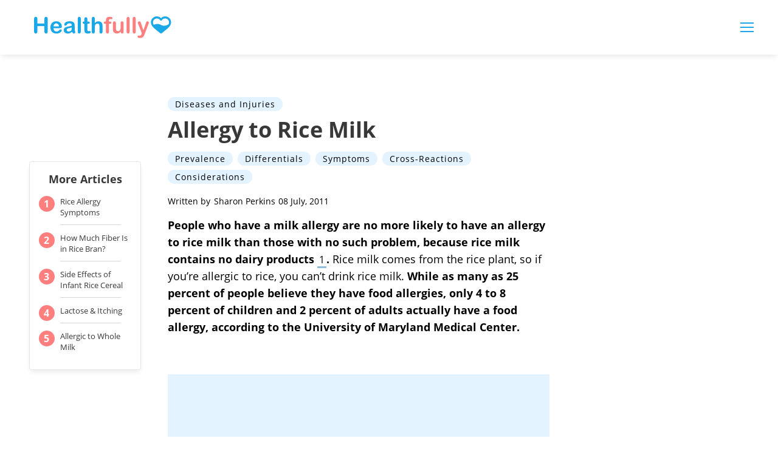

--- FILE ---
content_type: text/html; charset=utf-8
request_url: https://www.google.com/recaptcha/api2/aframe
body_size: 267
content:
<!DOCTYPE HTML><html><head><meta http-equiv="content-type" content="text/html; charset=UTF-8"></head><body><script nonce="8JMXmbn3dM_50BlyWXpn8w">/** Anti-fraud and anti-abuse applications only. See google.com/recaptcha */ try{var clients={'sodar':'https://pagead2.googlesyndication.com/pagead/sodar?'};window.addEventListener("message",function(a){try{if(a.source===window.parent){var b=JSON.parse(a.data);var c=clients[b['id']];if(c){var d=document.createElement('img');d.src=c+b['params']+'&rc='+(localStorage.getItem("rc::a")?sessionStorage.getItem("rc::b"):"");window.document.body.appendChild(d);sessionStorage.setItem("rc::e",parseInt(sessionStorage.getItem("rc::e")||0)+1);localStorage.setItem("rc::h",'1769450749702');}}}catch(b){}});window.parent.postMessage("_grecaptcha_ready", "*");}catch(b){}</script></body></html>